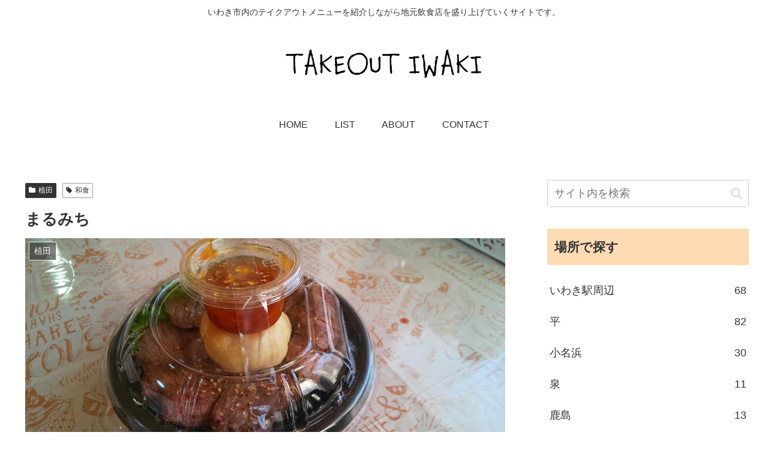

--- FILE ---
content_type: text/html; charset=utf-8
request_url: https://www.google.com/recaptcha/api2/aframe
body_size: 265
content:
<!DOCTYPE HTML><html><head><meta http-equiv="content-type" content="text/html; charset=UTF-8"></head><body><script nonce="-YVMvw169cVbimr-nCdgnw">/** Anti-fraud and anti-abuse applications only. See google.com/recaptcha */ try{var clients={'sodar':'https://pagead2.googlesyndication.com/pagead/sodar?'};window.addEventListener("message",function(a){try{if(a.source===window.parent){var b=JSON.parse(a.data);var c=clients[b['id']];if(c){var d=document.createElement('img');d.src=c+b['params']+'&rc='+(localStorage.getItem("rc::a")?sessionStorage.getItem("rc::b"):"");window.document.body.appendChild(d);sessionStorage.setItem("rc::e",parseInt(sessionStorage.getItem("rc::e")||0)+1);localStorage.setItem("rc::h",'1769063432589');}}}catch(b){}});window.parent.postMessage("_grecaptcha_ready", "*");}catch(b){}</script></body></html>